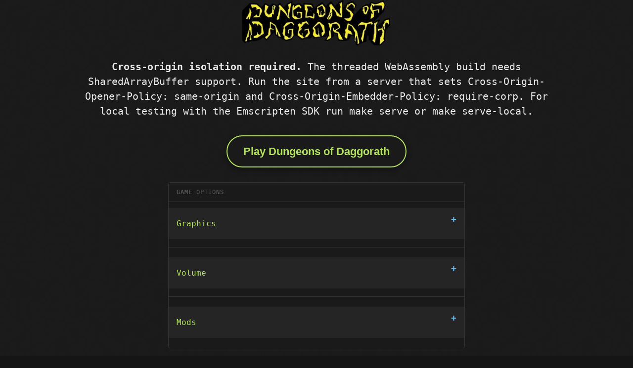

--- FILE ---
content_type: text/html; charset=utf-8
request_url: https://daggorath.online/
body_size: 10155
content:
<!DOCTYPE html>
<html lang=" en-US">

<head>
  <meta charset='utf-8'>
  <meta http-equiv="X-UA-Compatible" content="IE=edge">
  <meta name="viewport" content="width=device-width, initial-scale=1">
  <meta name="author" content="Nathan Byrd">

  <!-- Le HTML5 shim, for IE6-8 support of HTML elements -->
  <!--[if lt IE 9]>
      <script src="http://html5shim.googlecode.com/svn/trunk/html5.js"></script>
    <![endif]-->
  <link rel="stylesheet" href="/assets/css/style.css?v=d37e0fbf4b2d3d5a9ca0072ab042752a103f7d41">
  <link rel="icon" href="/assets/images/favicon.ico">
  <link rel="manifest" href="/manifest.json">
  <meta name="theme-color" content="#dd0d1a">
  <meta name="mobile-web-app-capable" content="yes">
  <meta name="application-name" content="Dungeons of Daggorath">
  <meta name="apple-mobile-web-app-capable" content="yes">
  <meta name="apple-mobile-web-app-status-bar-style" content="default">
  <meta name="apple-mobile-web-app-title" content="Dungeons of Daggorath">

  <link rel="apple-touch-icon" href="/assets/images/wizicon48.png">
  <link rel="apple-touch-icon" sizes="72x72" href="/assets/images/wizicon72.png">
  <link rel="apple-touch-icon" sizes="96x96" href="/assets/images/wizicon96.png">
  <link rel="apple-touch-icon" sizes="144x144" href="/assets/images/wizicon144.png">
  <link rel="apple-touch-icon" sizes="192x192" href="/assets/images/wizicon192.png">

  <meta name="msapplication-TitleImage" content="/assets/images/wizicon144.png">
  <meta name="msapplication-TitleColor" content="#dd0d1a">
  <meta name="msapplication-tap-highlight" content="no">
  <link rel="stylesheet"
    href="/assets/css/emscripten.css?v=d37e0fbf4b2d3d5a9ca0072ab042752a103f7d41">

  <!-- Begin Jekyll SEO tag v2.6.1 -->
<title>Dungeons of Daggorath | Webassembly port of the classic Color Computer game, Dungeons of Daggorath</title>
<meta name="generator" content="Jekyll v3.8.5" />
<meta property="og:title" content="Dungeons of Daggorath" />
<meta name="author" content="Nathan Byrd" />
<meta property="og:locale" content="en_US" />
<meta name="description" content="Webassembly port of the classic Color Computer game, Dungeons of Daggorath" />
<meta property="og:description" content="Webassembly port of the classic Color Computer game, Dungeons of Daggorath" />
<link rel="canonical" href="https://daggorath.online/" />
<meta property="og:url" content="http://daggorath.online/" />
<meta property="og:site_name" content="Dungeons of Daggorath" />
<script type="application/ld+json">
{"author":{"@type":"Person","name":"Nathan Byrd"},"headline":"Dungeons of Daggorath","description":"Webassembly port of the classic Color Computer game, Dungeons of Daggorath","url":"http://daggorath.online/","@type":"WebSite","name":"Dungeons of Daggorath","@context":"https://schema.org"}</script>
<!-- End Jekyll SEO tag -->

  <script src="/assets/js/domlite.js?v=d37e0fbf4b2d3d5a9ca0072ab042752a103f7d41"></script>


  <script>
    if ("serviceWorker" in navigator) {
      if (navigator.serviceWorker.controller) {
        console.log("An active service worker found, no need to register");
      } else {
        // Register the service worker with proper baseurl handling
        var baseUrl = "";
        var swPath = baseUrl + "/serviceworker.js";
        var swScope = baseUrl + "/";
        // Handle root case where baseurl is empty
        if (baseUrl === "") {
          swPath = "/serviceworker.js";
          swScope = "/";
        }
        navigator.serviceWorker
          .register(swPath, {
            scope: swScope
          })
          .then(function (reg) {
            console.log("Service worker has been registered for scope: " + reg.scope);
          });
      }
    }
  </script>
</head>

<body>

  <!--
    <nav class="navbar navbar-expand-sm navbar-dark bg-dark">
      <a class="navbar-brand" href="#">
          <picture style="float:left;">
              <source type="image/webp" srcset="assets/images/dodtext300.webp" media="(min-width: 300px)" title="Dungeons of Daggorath">
                  <source type="image/png" srcset="assets/images/dodtext300.png" media="(min-width: 300px)" title="Dungeons of Daggorath">
                    <a href="index.html"><img src="assets/images/dodtext300.png" alt="Dungeons of Daggorath"></a>
          </picture>
      </a>

      <div class="collapse navbar-collapse" id="navbarNavAltMarkup">
        <div class="navbar-nav">
          
          <a href="about.html" class="nav-item nav-link">About</a>
          <a href="how.html" class="nav-item nav-link">How to Play</a>
          <a href="https://github.com/DungeonsOfDaggorath/DungeonsOfDaggorath.github.io" class="nav-item nav-link"><span class="icon"></span>View on GitHub</a>
        </div>
      </div>
    </nav>
    -->

  <style>
/* Prevent horizontal overflow */
#main_content {
  overflow-x: hidden;
  max-width: 100%;
}

/* Settings Panel Styles */
.settings-panel {
  max-width: 600px;
  margin: 1rem auto;
  background: #1a1a1a;
  border: 1px solid #333;
  border-radius: 4px;
  text-align: left;
  box-sizing: border-box;
}

.settings-section {
  border-bottom: 1px solid #333;
}

.settings-section:last-child {
  border-bottom: none;
}

.settings-header {
  width: 100%;
  padding: 12px 16px;
  background: #252525;
  border: none;
  color: #b5e853;
  font-family: Monaco, "Bitstream Vera Sans Mono", "Lucida Console", Terminal, monospace;
  font-size: 16px;
  text-align: left;
  cursor: pointer;
  display: flex;
  justify-content: space-between;
  align-items: center;
}

.settings-header:hover {
  background: #2a2a2a;
}

.settings-header:focus {
  outline: 2px solid #b5e853;
  outline-offset: -2px;
}

.accordion-arrow {
  font-size: 18px;
  font-weight: bold;
  color: #63c0f5;
}

.settings-content {
  display: none;
  padding: 16px;
  background: #1a1a1a;
}

.settings-content.open {
  display: block;
}

.settings-content label {
  display: flex;
  align-items: center;
  padding: 8px 0;
  min-height: 44px;
  cursor: pointer;
  color: #eaeaea;
  font-family: Monaco, "Bitstream Vera Sans Mono", "Lucida Console", Terminal, monospace;
  font-size: 14px;
  word-break: break-word;
}

.settings-content label:hover {
  color: #b5e853;
}

.settings-content input[type="radio"],
.settings-content input[type="checkbox"] {
  width: 20px;
  height: 20px;
  margin-right: 12px;
  cursor: pointer;
  accent-color: #b5e853;
}

.settings-content input[type="range"] {
  width: 100%;
  height: 8px;
  margin: 10px 0;
  cursor: pointer;
  accent-color: #b5e853;
}

.volume-display {
  display: flex;
  justify-content: space-between;
  align-items: center;
  color: #eaeaea;
  font-family: Monaco, monospace;
  font-size: 14px;
}

.volume-value {
  color: #b5e853;
  font-weight: bold;
  min-width: 40px;
  text-align: right;
}

.mod-description {
  font-size: 12px;
  color: #888;
  margin-left: 32px;
  margin-top: -4px;
  margin-bottom: 8px;
}

/* Play Section */
.play-section {
  margin: 1.5rem 0;
  text-align: center;
}

.play-btn {
  font-size: 1.4rem !important;
  padding: 14px 32px !important;
  background: #1a1a1a !important;
  border: 2px solid #b5e853 !important;
  color: #b5e853 !important;
  text-shadow: none;
  box-shadow: 0 4px 12px rgba(0, 0, 0, 0.4);
  transition: all 0.2s ease;
}

.play-btn:hover {
  background: #252525 !important;
  box-shadow: 0 6px 16px rgba(181, 232, 83, 0.3);
  transform: translateY(-1px);
}

.play-btn:active {
  transform: translateY(1px);
  box-shadow: 0 2px 8px rgba(0, 0, 0, 0.4);
}

.install-link {
  margin-top: 0.75rem;
  display: none;
}

.install-link a {
  color: #63c0f5;
  font-size: 0.9rem;
  text-decoration: none;
  opacity: 0.8;
}

.install-link a:hover {
  opacity: 1;
  text-decoration: underline;
}

/* Settings Title */
.settings-title {
  padding: 10px 16px;
  font-size: 12px;
  text-transform: uppercase;
  letter-spacing: 1px;
  color: #666;
  border-bottom: 1px solid #333;
  background: #1a1a1a;
}

/* Navigation Links */
.nav-links {
  margin-top: 1.5rem;
  padding: 1rem 0;
  text-align: center;
  border-top: 1px solid #333;
  display: flex;
  flex-wrap: wrap;
  justify-content: center;
  align-items: center;
  gap: 4px 0;
}

.nav-link {
  color: #63c0f5;
  text-decoration: none;
  font-family: Monaco, "Bitstream Vera Sans Mono", "Lucida Console", Terminal, monospace;
  font-size: 14px;
  padding: 8px 12px;
  transition: color 0.2s ease;
  white-space: nowrap;
}

.nav-link:hover {
  color: #b5e853;
  text-decoration: none;
}

.nav-separator {
  color: #444;
  margin: 0 4px;
}

/* Mobile responsive */
@media (max-width: 600px) {
  .settings-panel {
    margin: 0.5rem 0;
    border-radius: 0;
    border-left: none;
    border-right: none;
  }
  .settings-header {
    font-size: 14px;
    padding: 10px 12px;
  }
  .settings-content {
    padding: 12px;
  }
  .settings-content label {
    font-size: 13px;
  }
  .mod-description {
    margin-left: 32px;
    font-size: 11px;
  }
  .play-btn {
    font-size: 1.2rem !important;
    padding: 12px 24px !important;
  }
  .nav-separator {
    display: none;
  }
  .nav-link {
    padding: 10px 16px;
  }
}
</style>
<div class="container menu_items" id="info">
  <section id="main_content">
    <picture>
      <source type="image/webp" srcset="assets/images/dodtext300.webp" media="(min-width: 300px)"
        title="Dungeons of Daggorath">
      <source type="image/png" srcset="assets/images/dodtext300.png" media="(min-width: 300px)"
        title="Dungeons of Daggorath">
      <img src="assets/images/dodtext300.png" alt="Dungeons of Daggorath">
    </picture>
    <div id="coi-warning" class="alert alert-warning" style="display:none;">
      <strong>Cross-origin isolation required.</strong> The threaded WebAssembly build needs SharedArrayBuffer support.
      Run the site from a server that sets <code>Cross-Origin-Opener-Policy: same-origin</code> and
      <code>Cross-Origin-Embedder-Policy: require-corp</code>.
      For local testing with the Emscripten SDK run <code>make serve</code> or <code>make serve-local</code>.
    </div>

    <!-- Play Button - Primary Action -->
    <div class="play-section">
      <button id="readyPlayerOne" type="button" class="btn-lg btn-primary btn play-btn">Play Dungeons of Daggorath</button>
      <div id="installapp" class="install-link"><a href="#" id="install_link">Install App</a></div>
    </div>

    <!-- Settings Panel -->
    <div id="settings_panel" class="settings-panel">
      <div class="settings-title">Game Options</div>
      <!-- Graphics Section -->
      <div class="settings-section">
        <button class="settings-header" type="button" data-section="graphics">
          Graphics <span class="accordion-arrow">+</span>
        </button>
        <div class="settings-content" id="graphics-content">
          <label><input type="radio" name="graphics_mode" value="normal_ntsc"> NORMAL - NTSC</label>
          <label><input type="radio" name="graphics_mode" value="normal_ntsc_inv"> NORMAL - NTSC INV</label>
          <label><input type="radio" name="graphics_mode" value="normal_rgb"> NORMAL - RGB</label>
          <label><input type="radio" name="graphics_mode" value="hires_ntsc"> HIRES - NTSC</label>
          <label><input type="radio" name="graphics_mode" value="hires_ntsc_inv"> HIRES - NTSC INV</label>
          <label><input type="radio" name="graphics_mode" value="hires_rgb"> HIRES - RGB</label>
          <label><input type="radio" name="graphics_mode" value="vector"> VECTOR</label>
        </div>
      </div>

      <!-- Volume Section -->
      <div class="settings-section">
        <button class="settings-header" type="button" data-section="volume">
          Volume <span class="accordion-arrow">+</span>
        </button>
        <div class="settings-content" id="volume-content">
          <div class="volume-display">
            <span>Volume</span>
            <span class="volume-value" id="volume-value">128</span>
          </div>
          <input type="range" id="volume-slider" name="volume" min="0" max="128" value="128">
        </div>
      </div>

      <!-- Mods Section -->
      <div class="settings-section">
        <button class="settings-header" type="button" data-section="mods">
          Mods <span class="accordion-arrow">+</span>
        </button>
        <div class="settings-content" id="mods-content">
          <label><input type="checkbox" name="mod" value="shield_fix"> Shield Fix</label>
          <div class="mod-description">Fixes shield mechanics bug from original</div>
          <label><input type="checkbox" name="mod" value="vision_scroll"> Vision Scroll</label>
          <div class="mod-description">Vision scrolls with map movement</div>
          <label><input type="checkbox" name="mod" value="mark_doors"> Mark Doors on Maps</label>
          <div class="mod-description">Shows doors on scroll maps</div>
          <label><input type="checkbox" name="mod" value="creatures_ignore_objects"> Creatures Ignore Objects</label>
          <div class="mod-description">Creatures don't interact with objects</div>
          <label><input type="checkbox" name="mod" value="creatures_insta_regen"> Creatures Insta-Regen</label>
          <div class="mod-description">Creatures regenerate instantly</div>
          <label><input type="checkbox" name="mod" value="random_mazes"> Random Mazes</label>
          <div class="mod-description">Enables random maze generation</div>
          <label><input type="checkbox" name="mod" value="modern_controls"> Modern Controls</label>
          <div class="mod-description">Arrow keys + TAB for controls</div>
        </div>
      </div>
    </div>

    <!-- Navigation Links -->
    <nav class="nav-links">
      <a href="about.html" class="nav-link">About</a>
      <span class="nav-separator">|</span>
      <a href="how.html" class="nav-link">How to Play</a>
      <span class="nav-separator">|</span>
      <a href="https://github.com/DungeonsOfDaggorath/DungeonsOfDaggorath.github.io" class="nav-link">View on GitHub</a>
    </nav>
  </section>
</div>
<div id="game_area">
  <div class="column_width">
    <div class="width_sizer">
      <div id="frame">
        <figure id=spinner style=overflow:visible>
          <div class=spinner></div>
          <center style=margin-top:.5em><strong>emscripten</strong></center>
        </figure>
        <div class=emscripten id=status>Downloading...</div>
        <div class=emscripten>
          <progress hidden id=progress max=100 value=0></progress>
        </div>
        <canvas class=emscripten id=canvas oncontextmenu=event.preventDefault()></canvas>
      </div>
      <button id="stopdemo" type="button" style="display:none" class="btn-lg btn-primary btn">Stop Demo / Start
        game</button><br />
      <div id="button_area">
      </div>
      <div id="second_area">
      </div>
      <div id="inventory_area">
      </div>
      <div id="menu_nav_area" style="display:none;">
      </div>
      <div id="incant_input_area" style="display:none;">
        <label for="incant_word">Enter magic word:</label>
        <input type="text" id="incant_word" autocomplete="off" autocapitalize="characters" />
        <button id="incant_go">GO</button>
        <button id="incant_cancel">CANCEL</button>
      </div>
    </div>
  </div>
</div>
<script>

  let deferredPrompt;

  window.addEventListener('beforeinstallprompt', (e) => {
    // Prevent the mini-infobar from appearing on mobile
    e.preventDefault();
    // Stash the event so it can be triggered later.
    deferredPrompt = e;
    // update UI notify the user they can install the PWA
    $("#installapp").show();
  });

  $("#install_link").click(function (event) {
    event.preventDefault();

    if (deferredPrompt == null) {
      console.log("Something went wrong here, user clicked the link but no waiting event.");
      return;
    }

    $("#installapp").hide();
    deferredPrompt.prompt();
    deferredPrompt.userChoice.then((choiceResult) => {
      if (choiceResult.outcome === 'accepted') {
        console.log("User accepted the install prompt");
      }
      else {
        console.log("User dismissed the install prompt");
        $("#installapp").show();
      }
    });
  });

  // Game Configuration Module
  var GameConfig = {
    validGraphicsModes: ['vector', 'normal_rgb', 'normal_ntsc', 'normal_ntsc_inv', 'hires_rgb', 'hires_ntsc', 'hires_ntsc_inv'],
    validMods: ['shield_fix', 'vision_scroll', 'mark_doors', 'creatures_ignore_objects', 'creatures_insta_regen', 'random_mazes', 'modern_controls'],
    validCheats: ['torch_always_lit', 'ring_always_works', 'creature_scaling', 'mithril_items', 'easy_reveal', 'invulnerable'],

    // Parse URL parameters into settings object
    parseParams: function() {
      var params = new URLSearchParams(window.location.search);
      var settings = {
        graphics_mode: null,
        volume: null,
        mods: [],
        cheats: []
      };

      // Graphics mode
      var gm = params.get('graphics_mode');
      if (gm && this.validGraphicsModes.indexOf(gm) !== -1) {
        settings.graphics_mode = gm;
      }

      // Volume
      var vol = params.get('volume');
      if (vol !== null) {
        var v = parseInt(vol, 10);
        if (!isNaN(v) && v >= 0 && v <= 128) {
          settings.volume = v;
        }
      }

      // Mods (can have multiple)
      var mods = params.getAll('mod');
      for (var i = 0; i < mods.length; i++) {
        if (this.validMods.indexOf(mods[i]) !== -1 && settings.mods.indexOf(mods[i]) === -1) {
          settings.mods.push(mods[i]);
        }
      }

      // Cheats (can have multiple)
      var cheats = params.getAll('cheat');
      for (var i = 0; i < cheats.length; i++) {
        if (this.validCheats.indexOf(cheats[i]) !== -1 && settings.cheats.indexOf(cheats[i]) === -1) {
          settings.cheats.push(cheats[i]);
        }
      }

      return settings;
    },

    // Build pipe-delimited config string for C++
    buildConfigString: function(settings) {
      var parts = [];

      if (settings.graphics_mode) {
        parts.push('graphics_mode=' + settings.graphics_mode);
      }
      if (settings.volume !== null) {
        parts.push('volume=' + settings.volume);
      }
      for (var i = 0; i < settings.mods.length; i++) {
        parts.push('mod=' + settings.mods[i]);
      }
      for (var i = 0; i < settings.cheats.length; i++) {
        parts.push('cheat=' + settings.cheats[i]);
      }

      return parts.join('|');
    },

    // Read current form values
    readFormValues: function() {
      var settings = {
        graphics_mode: null,
        volume: null,
        mods: [],
        cheats: []
      };

      // Graphics mode (radio)
      var graphicsRadio = document.querySelector('input[name="graphics_mode"]:checked');
      if (graphicsRadio) {
        settings.graphics_mode = graphicsRadio.value;
      }

      // Volume (range)
      var volumeSlider = document.getElementById('volume-slider');
      if (volumeSlider) {
        settings.volume = parseInt(volumeSlider.value, 10);
      }

      // Mods (checkboxes)
      var modCheckboxes = document.querySelectorAll('input[name="mod"]:checked');
      modCheckboxes.forEach(function(cb) {
        settings.mods.push(cb.value);
      });

      return settings;
    },

    // Update URL with settings (causes page reload)
    updateUrl: function(settings) {
      var params = new URLSearchParams();

      if (settings.graphics_mode) {
        params.set('graphics_mode', settings.graphics_mode);
      }
      if (settings.volume !== null && settings.volume !== 128) {
        params.set('volume', settings.volume);
      }
      for (var i = 0; i < settings.mods.length; i++) {
        params.append('mod', settings.mods[i]);
      }
      // Note: cheats are preserved from current URL but not added via GUI
      var currentCheats = this.parseParams().cheats;
      for (var i = 0; i < currentCheats.length; i++) {
        params.append('cheat', currentCheats[i]);
      }

      var newUrl = window.location.pathname;
      var paramString = params.toString();
      if (paramString) {
        newUrl += '?' + paramString;
      }
      window.location.href = newUrl;
    },

    // Initialize form with current URL params
    initializeForm: function() {
      var settings = this.parseParams();

      // Set graphics mode radio (default to normal_ntsc if not set)
      var graphicsValue = settings.graphics_mode || 'normal_ntsc';
      var graphicsRadio = document.querySelector('input[name="graphics_mode"][value="' + graphicsValue + '"]');
      if (graphicsRadio) {
        graphicsRadio.checked = true;
      }

      // Set volume slider (default to 128)
      var volumeSlider = document.getElementById('volume-slider');
      var volumeDisplay = document.getElementById('volume-value');
      var volumeValue = settings.volume !== null ? settings.volume : 128;
      if (volumeSlider) {
        volumeSlider.value = volumeValue;
      }
      if (volumeDisplay) {
        volumeDisplay.textContent = volumeValue;
      }

      // Set mod checkboxes
      for (var i = 0; i < settings.mods.length; i++) {
        var modCheckbox = document.querySelector('input[name="mod"][value="' + settings.mods[i] + '"]');
        if (modCheckbox) {
          modCheckbox.checked = true;
        }
      }
    }
  };

  var inputCommands = {
    "MOVE": ["FORWARD", "BACK", "LEFT", "RIGHT"],
    "TURN": ["LEFT", "RIGHT", "AROUND"],
    "ATTACK": ["LEFT", "RIGHT"],
    "PULL": ["LEFT", "RIGHT"],
    "GET": ["LEFT", "RIGHT"],
    "STOW": ["LEFT", "RIGHT"],
    "CLIMB": ["UP", "DOWN"],
    "EXAMINE": [],
    "LOOK": [],
    "DROP": ["LEFT", "RIGHT"],
    "USE": ["LEFT", "RIGHT"],
    "REVEAL": ["LEFT", "RIGHT"],
    "INCANT": "INPUT",  // Special: shows text input
    "ZSAVE": [],
    "ZLOAD": [],
    "RESTART": "RESTART"  // Special: stops demo first
  };

  // SDL2 key codes for menu navigation
  var SDL_KEYS = {
    RETURN: 13,
    ESCAPE: 27,
    SPACE: 32,
    UP: 1073741906,
    DOWN: 1073741905,
    LEFT: 1073741904,
    RIGHT: 1073741903
  };

  var statusElement = document.getElementById("status");
  var progressElement = document.getElementById("progress");
  var spinnerElement = document.getElementById("spinner");
  (function () {
    var isolationOK = typeof SharedArrayBuffer !== "undefined" && window.crossOriginIsolated === true;
    var warning = document.getElementById("coi-warning");
    var startButton = document.getElementById("readyPlayerOne");
    if (!isolationOK) {
      if (warning) {
        warning.style.display = "block";
      }
      if (startButton) {
        startButton.disabled = true;
      }
    }
  })();

  var Module = {
    preRun: [],
    postRun: [],
    print: function (text) { console.log(text) },
    printErr: function (text) { console.error("ERROR:", text) },
    noExitRuntime: true,
    // Skip calling main
    noInitialRun: true,
    canvas: function () { var e = document.getElementById("canvas"); e.addEventListener("webglcontextlost", function (e) { alert("WebGL context lost. You will need to reload the page."), e.preventDefault() }, !1); console.log("Canvas initial size", e.width, e.height, "offscreen?", !!e.transferControlToOffscreen, e.getBoundingClientRect()); return e }(),
    setStatus: function (e) { if (Module.setStatus.last || (Module.setStatus.last = { time: Date.now(), text: "" }), e !== Module.setStatus.last.text) { var t = e.match(/([^(]+)\((\d+(\.\d+)?)\/(\d+)\)/), n = Date.now(); t && n - Module.setStatus.last.time < 30 || (Module.setStatus.last.time = n, Module.setStatus.last.text = e, t ? (e = t[1], progressElement.value = 100 * parseInt(t[2]), progressElement.max = 100 * parseInt(t[4]), progressElement.hidden = !1, spinnerElement.hidden = !1) : (progressElement.value = null, progressElement.max = null, progressElement.hidden = !0, e || (spinnerElement.hidden = !0)), statusElement.innerHTML = e) } },
    totalDependencies: 0,
    monitorRunDependencies: function (e) { this.totalDependencies = Math.max(this.totalDependencies, e), Module.setStatus(e ? "Preparing... (" + (this.totalDependencies - e) + "/" + this.totalDependencies + ")" : "All downloads complete.") }
  };
  Module.setStatus("Downloading..."), window.onerror = function () { Module.setStatus("Exception thrown, see JavaScript console"), spinnerElement.style.display = "none", Module.setStatus = function (e) { e && Module.printErr("[post-exception status] " + e) } }

  var isDemoFunc = null;
  var isMenuOpenFunc = null;
  var sendKeyFunc = null;
  var controlHandler = null;
  var menuCheckHandler = null;
  var wasMenuOpen = false;

  function updateControls() {
    if (!Module.calledRun || typeof isDemoFunc !== 'function') {
      // Not yet ready, just wait
      return;
    }

    var demoActive = !!isDemoFunc();
    if (!demoActive) {
      // Once the demo is no longer active, hide the stop demo button
      // and show the main controls

      // Stop the control handler as the demo is no longer active
      if (controlHandler) {
        clearInterval(controlHandler);
      }
      $("#stopdemo").hide();
      $("#button_area").show();
      $("#second_area").hide();
      $("#inventory_area").hide();

      // Start menu state polling
      if (!menuCheckHandler && typeof isMenuOpenFunc === 'function') {
        menuCheckHandler = setInterval(checkMenuState, 200);
      }
    }
  }

  function checkMenuState() {
    if (typeof isMenuOpenFunc !== 'function') return;

    var menuOpen = !!isMenuOpenFunc();
    if (menuOpen !== wasMenuOpen) {
      wasMenuOpen = menuOpen;
      if (menuOpen) {
        // Menu just opened - show navigation buttons, hide game buttons
        $("#button_area").hide();
        $("#second_area").hide();
        $("#inventory_area").hide();
        $("#incant_input_area").hide();
        $("#menu_nav_area").show();
      } else {
        // Menu just closed - show game buttons, hide navigation
        $("#menu_nav_area").hide();
        $("#button_area").show();
      }
    }
  }

  function showIncantInput() {
    $("#button_area").hide();
    $("#incant_input_area").show();
    var input = document.getElementById('incant_word');
    input.value = '';
    input.focus();
  }

  function hideIncantInput() {
    $("#incant_input_area").hide();
    $("#button_area").show();
  }

  function submitIncant() {
    var input = document.getElementById('incant_word');
    var word = input.value.trim().toUpperCase();
    hideIncantInput();
    if (word) {
      Module.ccall('sendinput', 'void', ['string'], ["INCANT " + word + "\r"]);
    }
  }

  Module.onRuntimeInitialized = function () {
    console.log('[Module] onRuntimeInitialized');
    isDemoFunc = Module.cwrap('isdemo', 'number', []);
    isMenuOpenFunc = Module.cwrap('ismenuopen', 'number', []);
    sendKeyFunc = Module.cwrap('sendkey', 'void', ['number']);
  };

  $(document).ready(function () {
    console.log('[document.ready] initializing control visibility', window.getComputedStyle(document.getElementById('stopdemo')).display, window.getComputedStyle(document.getElementById('button_area')).display);
    $("#stopdemo").hide();
    $("#button_area").hide();
    $("#second_area").hide();
    $("#inventory_area").hide();
    $("#menu_nav_area").hide();
    $("#incant_input_area").hide();

    // Initialize settings form from URL params
    GameConfig.initializeForm();

    // Accordion toggle handlers
    document.querySelectorAll('.settings-header').forEach(function(header) {
      header.addEventListener('click', function() {
        var section = this.getAttribute('data-section');
        var content = document.getElementById(section + '-content');
        var arrow = this.querySelector('.accordion-arrow');

        if (content.classList.contains('open')) {
          content.classList.remove('open');
          arrow.textContent = '+';
        } else {
          // Close all others first
          document.querySelectorAll('.settings-content').forEach(function(c) {
            c.classList.remove('open');
          });
          document.querySelectorAll('.accordion-arrow').forEach(function(a) {
            a.textContent = '+';
          });
          content.classList.add('open');
          arrow.textContent = '-';
        }
      });
    });

    // Volume slider real-time display update
    var volumeSlider = document.getElementById('volume-slider');
    var volumeDisplay = document.getElementById('volume-value');
    if (volumeSlider && volumeDisplay) {
      volumeSlider.addEventListener('input', function() {
        volumeDisplay.textContent = this.value;
      });
    }

    // Form change handlers - update URL on change (for radio/checkbox)
    document.querySelectorAll('#settings_panel input[type="radio"], #settings_panel input[type="checkbox"]').forEach(function(input) {
      input.addEventListener('change', function() {
        var settings = GameConfig.readFormValues();
        GameConfig.updateUrl(settings);
      });
    });

    // Volume slider - update URL only on release (mouseup/touchend) to avoid rapid reloads
    if (volumeSlider) {
      volumeSlider.addEventListener('change', function() {
        var settings = GameConfig.readFormValues();
        GameConfig.updateUrl(settings);
      });
    }

    $("#readyPlayerOne").click(function () {
      console.log('[readyPlayerOne] clicked');
      $("#stopdemo").show();
      $("#frame").show();
      $("#button_area").hide();
      $("#second_area").hide();
      $("#inventory_area").hide();
      $("#menu_nav_area").hide();
      $("#incant_input_area").hide();
      $("#info").hide();
      if (Module.callMain) {
        Module.callMain([]);
      } else if (Module._main) {
        Module._main();
      }

      // Apply URL configuration AFTER game initialization
      // (loadOptFile has already run, so we can override settings)
      try {
        var applyConfigFunc = Module.cwrap('applyconfig', 'void', ['string']);
        var settings = GameConfig.parseParams();
        var configStr = GameConfig.buildConfigString(settings);
        if (configStr) {
          console.log('[Game] Applying config:', configStr);
          applyConfigFunc(configStr);
        }
      } catch (e) {
        console.warn('[Game] Could not apply config:', e);
      }

      // Set interval to check for demo status
      // to remove the stop demo button when the
      // demo is no longer active
      controlHandler = setInterval(updateControls, 500);
    });


    $("#stopdemo").click(function () {
      console.log('[stopdemo] clicked', window.getComputedStyle(document.getElementById('stopdemo')).display, window.getComputedStyle(document.getElementById('button_area')).display);
      Module.ccall('stopdemo', 'void', []);
      $("#stopdemo").hide();
    });

    // INCANT input handlers
    $("#incant_go").click(submitIncant);
    $("#incant_cancel").click(hideIncantInput);
    // Use native addEventListener since domlite doesn't support .on()
    document.getElementById('incant_word').addEventListener('keydown', function(e) {
      if (e.key === 'Enter') {
        e.preventDefault();
        submitIncant();
      } else if (e.key === 'Escape') {
        e.preventDefault();
        hideIncantInput();
      }
    });

    // Create menu navigation buttons
    var menuNavButtons = [
      { label: '▲', key: SDL_KEYS.UP },
      { label: '▼', key: SDL_KEYS.DOWN },
      { label: 'SELECT', key: SDL_KEYS.RETURN },
      { label: 'BACK', key: SDL_KEYS.ESCAPE }
    ];
    for (var nav of menuNavButtons) {
      (function(keyCode) {
        var navBtn = $('<button/>')
          .text(nav.label)
          .click(function() {
            if (typeof sendKeyFunc === 'function') {
              sendKeyFunc(keyCode);
            }
          });
        $("#menu_nav_area").append(navBtn);
      })(nav.key);
    }

    for (var command in inputCommands) {
      var inputButton = $('<button/>')
        .text(command)
        .click(function () {
          var curText = $(this).text();

          if (typeof (inputCommands[curText]) != 'undefined') {
            // Special case: INCANT shows text input
            if (inputCommands[curText] === "INPUT") {
              showIncantInput();
              return;
            }

            // Special case: RESTART stops demo first then restarts
            if (inputCommands[curText] === "RESTART") {
              Module.ccall('stopdemo', 'void', []);
              Module.ccall('sendinput', 'void', ['string'], ["RESTART\r"]);
              return;
            }

            if (inputCommands[curText].length == 0) {
              // Single command
              Module.ccall('sendinput', 'void', ['string'], [curText + "\r"]);
              return;
            }


            $("#second_area").empty();
            $("#button_area").hide();
            $("#inventory_area").hide();
            for (var second of inputCommands[curText]) {
              var secondInputButton = $('<button/>')
                .text(curText + " " + second)
                .click(function () {
                  var btnText = $(this).text();
                  if (btnText.startsWith("PULL ") || btnText.startsWith("GET ")) {
                    var getinv;
                    if (btnText.startsWith("PULL ")) {
                      getinv = Module.cwrap('getinventory', 'string', [], { async: false });
                    }
                    else {
                      getinv = Module.cwrap('getfloor', 'string', [], { async: false });
                    }
                    // For some reason, cwrap sometimes (but not always)
                    // returns a promise
                    Promise.resolve(getinv()).then(function (value) {
                      let invstring;
                      if (!value) {
                        // In some cases there is no return value -
                        // this is probably attached to when
                        // a promise is returned. Also, it is always the
                        // first call (but not always - probably a timing
                        // thing.) A bug in emscripten?
                        // For now, make a second call
                        invstring = getinv();
                      }
                      else {
                        invstring = value;
                      }

                      if (!invstring) {
                        // Nothing in inventory
                        $("#second_area").hide();
                        $("#inventory_area").hide();
                        $("#button_area").show();
                        return;
                      }

                      var inventory = invstring.split("|");
                      $("#inventory_area").empty();
                      for (var item of inventory) {
                        if (item != "") {
                          var invButton = $('<button/>')
                            .text(btnText + " " + item)
                            .click(function () {
                              var curText = $(this).text();
                              Module.ccall('sendinput', 'void', ['string'], [curText + "\r"]);
                              $("#second_area").hide();
                              $("#inventory_area").hide();
                              $("#button_area").show();
                            });
                          $("#inventory_area").append(invButton);
                        }
                      }
                      $("#button_area").hide();
                      $("#second_area").hide();
                      $("#inventory_area").show();

                    });
                  }
                  else {
                    var sendText = btnText;
                    if (sendText == "MOVE FORWARD") {
                      // Command only uses "MOVE", but the button displays
                      // MOVE FORWARD
                      sendText = "MOVE";
                    }
                    Module.ccall('sendinput', 'void', ['string'], [sendText + "\r"]);
                    $("#second_area").hide();
                    $("#inventory_area").hide();
                    $("#button_area").show();
                  }
                });
              $("#second_area").append(secondInputButton);
            }
            $("#second_area").show();
          }
        });
      $("#button_area").append(inputButton);
    }

    var menuButton = $('<button/>')
      .text("MENU")
      .click(function () {
        Module.ccall('triggermenu', 'void', []);
      });
    $("#button_area").append(menuButton);

    $("#sendinput").click(function () {
      Module.ccall('sendinput', 'void', ['string'], ["P L T\r"]);
    });

  });

</script>
<script async src=index.js></script>


  
  <script>
    (function (i, s, o, g, r, a, m) {
      i['GoogleAnalyticsObject'] = r; i[r] = i[r] || function () {
        (i[r].q = i[r].q || []).push(arguments)
      }, i[r].l = 1 * new Date(); a = s.createElement(o),
        m = s.getElementsByTagName(o)[0]; a.async = 1; a.src = g; m.parentNode.insertBefore(a, m)
    })(window, document, 'script', '//www.google-analytics.com/analytics.js', 'ga');
    ga('create', 'UA-33986051-2', 'auto');
    ga('send', 'pageview');
  </script>
  
<script defer src="https://static.cloudflareinsights.com/beacon.min.js/vcd15cbe7772f49c399c6a5babf22c1241717689176015" integrity="sha512-ZpsOmlRQV6y907TI0dKBHq9Md29nnaEIPlkf84rnaERnq6zvWvPUqr2ft8M1aS28oN72PdrCzSjY4U6VaAw1EQ==" data-cf-beacon='{"version":"2024.11.0","token":"b585341a371345c4a78d9da48f9fb9f0","r":1,"server_timing":{"name":{"cfCacheStatus":true,"cfEdge":true,"cfExtPri":true,"cfL4":true,"cfOrigin":true,"cfSpeedBrain":true},"location_startswith":null}}' crossorigin="anonymous"></script>
</body>

</html>


--- FILE ---
content_type: text/css; charset=utf-8
request_url: https://daggorath.online/assets/css/emscripten.css?v=d37e0fbf4b2d3d5a9ca0072ab042752a103f7d41
body_size: -33
content:
      .emscripten { padding-right: 0; margin-left: auto; margin-right: auto; display: block; }

      body {
        font-size: 20px;
      }

      .btn-lg {
          font-size: 1.25rem;
          line-height: 1.5;
      }

      .btn {
          margin: 10px !important;
      }

      .menu_items {
        text-align: center;
      }

      #info a {
        display: block;
      }

      #info * {
          margin-bottom: 1em;
      }

      #button_area {
        display: none;
      }

      #second_area {
        display: none;
      }

      #inventory_area {
        display: none;
      }

      #installapp {
        display: none;
      }


      #game_area {
          width: 100%;
          overflow: hidden;
      }
      .column_width {
          margin: 0 auto;
          max-width: 1200px;
      }
      #game_area .width_sizer {
          max-width: 133vh;
          margin: 0 auto;
          width: 100%;
          height: 100%;
      }

      #frame {
          display:none;
          position: relative;
          overflow: hidden;
          background: #000;
          padding-bottom: 70%;
          width: 100%;
          height: 100%;
      }
      div.emscripten { text-align: center; }
      /* the canvas *must not* have any border or padding, or mouse coords will be wrong */
      canvas.emscripten { touch-action: none; overflow: hidden; border: 0px none; background-color: black; position: absolute; top: 0; left: 0; width: 100%; height: 100% }

      .spinner {
        height: 50px;
        width: 50px;
        margin: 0px auto;
        -webkit-animation: rotation .8s linear infinite;
        -moz-animation: rotation .8s linear infinite;
        -o-animation: rotation .8s linear infinite;
        animation: rotation 0.8s linear infinite;
        border-left: 10px solid rgb(0,150,240);
        border-right: 10px solid rgb(0,150,240);
        border-bottom: 10px solid rgb(0,150,240);
        border-top: 10px solid rgb(100,0,200);
        border-radius: 100%;
        background-color: rgb(200,100,250);
      }
      @-webkit-keyframes rotation {
        from {-webkit-transform: rotate(0deg);}
        to {-webkit-transform: rotate(360deg);}
      }
      @-moz-keyframes rotation {
        from {-moz-transform: rotate(0deg);}
        to {-moz-transform: rotate(360deg);}
      }
      @-o-keyframes rotation {
        from {-o-transform: rotate(0deg);}
        to {-o-transform: rotate(360deg);}
      }
      @keyframes rotation {
        from {transform: rotate(0deg);}
        to {transform: rotate(360deg);}
      }


--- FILE ---
content_type: text/plain
request_url: https://www.google-analytics.com/j/collect?v=1&_v=j102&a=606502825&t=pageview&_s=1&dl=https%3A%2F%2Fdaggorath.online%2F&ul=en-us%40posix&dt=Dungeons%20of%20Daggorath%20%7C%20Webassembly%20port%20of%20the%20classic%20Color%20Computer%20game%2C%20Dungeons%20of%20Daggorath&sr=1280x720&vp=1280x720&_u=IEBAAEABAAAAACAAI~&jid=1330996703&gjid=884072639&cid=2090757098.1769055994&tid=UA-33986051-2&_gid=214191657.1769055994&_r=1&_slc=1&z=274752992
body_size: -451
content:
2,cG-QXPFZCMYPD

--- FILE ---
content_type: application/javascript; charset=utf-8
request_url: https://daggorath.online/assets/js/domlite.js?v=d37e0fbf4b2d3d5a9ca0072ab042752a103f7d41
body_size: 790
content:
/*!
 * domlite.js - lightweight helper covering the subset of jQuery used by Dungeons of Daggorath UI.
 * This is not a full jQuery replacement; it only implements the methods currently invoked.
 */
(function(global) {
  function toArray(list) {
    return Array.prototype.slice.call(list || []);
  }

  function wrap(nodes) {
    return new Wrapper(nodes);
  }

  function Wrapper(nodes) {
    this.nodes = nodes || [];
  }

  Wrapper.prototype.each = function(fn) {
    this.nodes.forEach(function(node, idx) { fn.call(node, node, idx); });
    return this;
  };

  var defaultDisplayCache = {};

  function getDefaultDisplay(node) {
    var tag = node.tagName.toLowerCase();
    if (!defaultDisplayCache[tag]) {
      var temp = document.createElement(tag);
      document.body.appendChild(temp);
      var display = window.getComputedStyle(temp).display;
      document.body.removeChild(temp);
      defaultDisplayCache[tag] = display === "none" ? "block" : display;
    }
    return defaultDisplayCache[tag];
  }

  Wrapper.prototype.show = function() {
    return this.each(function(node) {
      node.style.display = "";
      if (window.getComputedStyle(node).display === "none") {
        node.style.display = getDefaultDisplay(node);
      }
    });
  };

  Wrapper.prototype.hide = function() {
    return this.each(function(node) {
      node.style.display = "none";
    });
  };

  function normalizePropertyName(name) {
    return name.indexOf("-") !== -1 ? name : name.replace(/([A-Z])/g, "-$1").toLowerCase();
  }

  Wrapper.prototype.css = function(property, value) {
    if (typeof property === "string") {
      var propName = property;
      if (value === undefined) {
        var first = this.nodes[0];
        if (!first) {
          return undefined;
        }
        var computed = window.getComputedStyle(first);
        var normalized = normalizePropertyName(propName);
        var direct = computed[propName];
        return direct !== undefined ? direct : computed.getPropertyValue(normalized);
      }
      return this.each(function(node) {
        if (!node.style) {
          return;
        }
        if (propName.indexOf("-") !== -1) {
          node.style.setProperty(propName, value);
        } else {
          node.style[propName] = value;
        }
      });
    }

    if (property && typeof property === "object") {
      var styles = property;
      return this.each(function(node) {
        if (!node.style) {
          return;
        }
        Object.keys(styles).forEach(function(key) {
          var val = styles[key];
          if (key.indexOf("-") !== -1) {
            node.style.setProperty(key, val);
          } else {
            node.style[key] = val;
          }
        });
      });
    }

    return this;
  };

  Wrapper.prototype.click = function(handler) {
    return this.each(function(node) {
      node.addEventListener("click", handler);
    });
  };

  Wrapper.prototype.text = function(value) {
    if (value === undefined) {
      return this.nodes.length ? this.nodes[0].textContent : "";
    }
    return this.each(function(node) {
      node.textContent = value;
    });
  };

  Wrapper.prototype.empty = function() {
    return this.each(function(node) {
      node.innerHTML = "";
    });
  };

  Wrapper.prototype.append = function(child) {
    return this.each(function(node) {
      if (child instanceof Wrapper) {
        child.nodes.forEach(function(c) {
          node.appendChild(c);
        });
      } else if (child instanceof Node) {
        node.appendChild(child);
      } else if (typeof child === "string") {
        node.insertAdjacentHTML("beforeend", child);
      }
    });
  };

  Wrapper.prototype.ready = function(handler) {
    if (typeof handler === "function") {
      $(handler);
    }
    return this;
  };

  Wrapper.prototype.hideAndShow = function(method) {
    return this[method]();
  };

  function createElementFromString(str) {
    var match = str.match(/^<([a-z0-9\-]+)\/>$/i) || str.match(/^<([a-z0-9\-]+)>$/i);
    if (match) {
      return document.createElement(match[1]);
    }
    return null;
  }

  function $(selector) {
    if (typeof selector === "function") {
      if (document.readyState === "complete" || document.readyState === "interactive") {
        setTimeout(selector, 0);
      } else {
        document.addEventListener("DOMContentLoaded", selector);
      }
      return wrap([]);
    }

    if (selector instanceof Wrapper) {
      return selector;
    }

    if (selector instanceof Node || selector === window || selector === document) {
      return wrap([selector]);
    }

    if (typeof selector === "string") {
      selector = selector.trim();
      if (selector[0] === "<" && selector[selector.length - 1] === ">") {
        var element = createElementFromString(selector);
        if (element) {
          return wrap([element]);
        }
      }
      return wrap(toArray(document.querySelectorAll(selector)));
    }

    if (selector && selector.length !== undefined) {
      return wrap(toArray(selector));
    }

    return wrap([]);
  }

  $.fn = Wrapper.prototype;

  $.ready = function(fn) {
    $(fn);
  };

  global.$ = $;
})(window);
